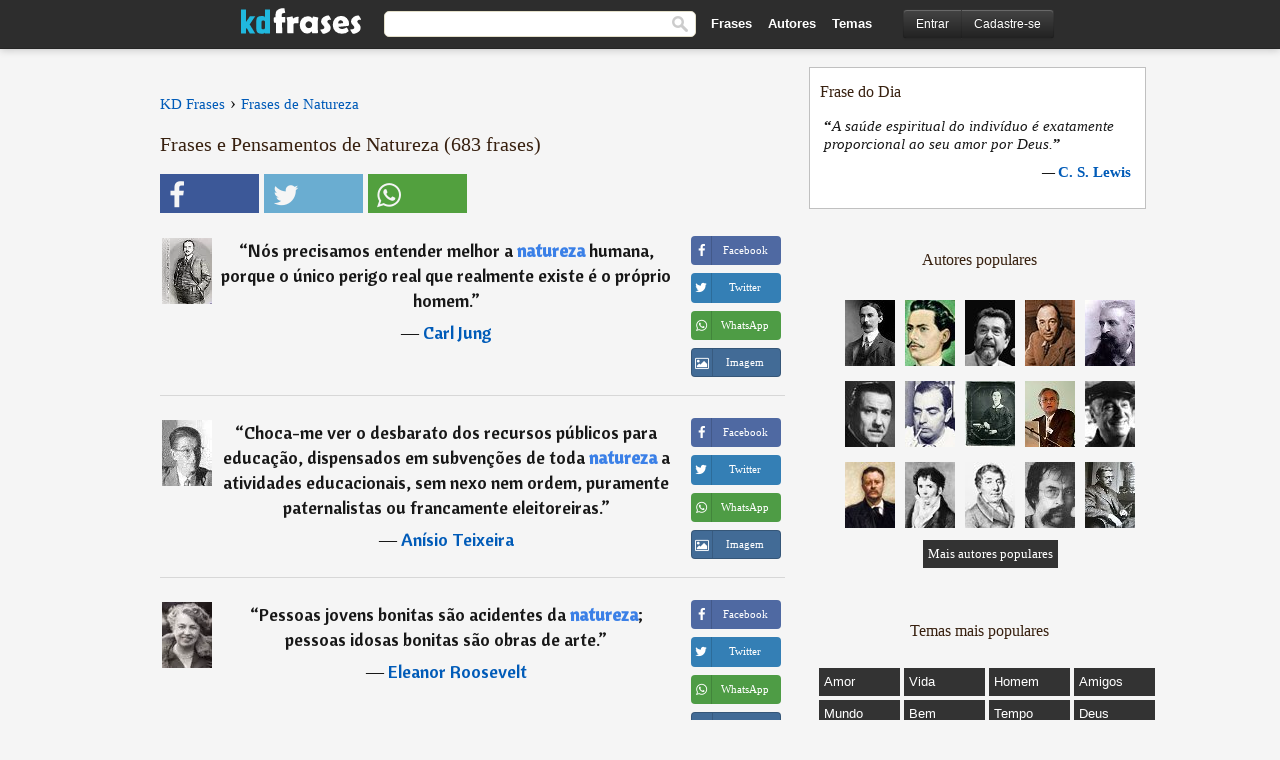

--- FILE ---
content_type: text/html; charset=UTF-8
request_url: https://kdfrases.com/frases/natureza/2
body_size: 10128
content:
<!DOCTYPE html>
<html lang="pt-br" xml:lang="pt-br"><head>
<meta http-equiv="content-type" content="text/html; charset=UTF-8"> 

  <title>Natureza (2) - Frases e Pensamentos - KD Frases</title>
  
  <meta name="description" content="Natureza - As melhores frases e mensagens de natureza para ler e compartilhar. Página 2 de 35." />

<link href="/css/basev2.5.3.css" media="screen" rel="stylesheet" type="text/css" />  
  <meta property="og:title" content="Natureza - Frases, Pensamentos e Mensagens" />
  <meta property="og:type" content="website" />
  <meta property="og:site_name" content="KD Frases" />
  <meta property="og:description" content="Milhares de frases, pensamentos e citações." />
  <meta property="og:image" content="https://kdfrases.com/img/fb-logo7.png" />
  <meta property="og:url" content="https://kdfrases.com/frases/natureza" />  
  
  	
	
  <meta name="twitter:card" content="summary">
  <meta name="twitter:site" content="@kdfrases_site">
  <meta name="twitter:title" content="Natureza - Frases, Pensamentos e Mensagens">
  <meta name="twitter:description" content="Milhares de frases, pensamentos e citações.">
  <meta name="twitter:image" content="https://kdfrases.com/img/fb-logo7.png">
  
  <meta property="fb:app_id" content="270442059728002"/>


  
  <link rel="apple-touch-icon" sizes="57x57" href="/apple-touch-icon-57x57.png?v=2016">
  <link rel="apple-touch-icon" sizes="60x60" href="/apple-touch-icon-60x60.png?v=2016">
  <link rel="apple-touch-icon" sizes="72x72" href="/apple-touch-icon-72x72.png?v=2016">
  <link rel="apple-touch-icon" sizes="76x76" href="/apple-touch-icon-76x76.png?v=2016">
  <link rel="apple-touch-icon" sizes="114x114" href="/apple-touch-icon-114x114.png?v=2016">
  <link rel="apple-touch-icon" sizes="120x120" href="/apple-touch-icon-120x120.png?v=2016">
  <link rel="apple-touch-icon" sizes="144x144" href="/apple-touch-icon-144x144.png?v=2016">
  <link rel="apple-touch-icon" sizes="152x152" href="/apple-touch-icon-152x152.png?v=2016">
  <link rel="apple-touch-icon" sizes="180x180" href="/apple-touch-icon-180x180.png?v=2016">
  <link rel="icon" type="image/png" href="/favicon-32x32.png?v=2016" sizes="32x32">
  <link rel="icon" type="image/png" href="/android-chrome-192x192.png?v=2016" sizes="192x192">
  <link rel="icon" type="image/png" href="/favicon-96x96.png?v=2016" sizes="96x96">
  <link rel="icon" type="image/png" href="/favicon-16x16.png?v=2016" sizes="16x16">
  <link rel="manifest" href="/manifest.json?v=2016">
  <link rel="mask-icon" href="/safari-pinned-tab.svg?v=2016" color="#5bbad5">
  <link rel="shortcut icon" href="/favicon.ico?v=2016">
  <meta name="apple-mobile-web-app-title" content="KD Frases">
  <meta name="application-name" content="KD Frases">
  <meta name="msapplication-TileColor" content="#2b5797">
  <meta name="msapplication-TileImage" content="/mstile-144x144.png?v=2016">
  <meta name="theme-color" content="#ffffff">
  
  <meta name="p:domain_verify" content="9efad8d0f0e34256979662773715f374"/>

   
   <meta name="viewport" content="width=device-width, initial-scale=1, maximum-scale=1">
   
<script async src="https://www.googletagmanager.com/gtag/js?id=G-M09M020TWN"></script>
<script>
  window.dataLayer = window.dataLayer || [];
  function gtag(){dataLayer.push(arguments);}
  gtag('js', new Date());

  gtag('config', 'G-M09M020TWN');
</script>

<link rel="canonical" href="https://kdfrases.com/frases/natureza/2" />
<link rel="prev" href="https://kdfrases.com/frases/natureza">
<link rel="next" href="https://kdfrases.com/frases/natureza/3">
<script async src="https://pagead2.googlesyndication.com/pagead/js/adsbygoogle.js?client=ca-pub-6631402814758980"
     crossorigin="anonymous"></script>


</head>

<body>
<div class="content">
  

  <div id="tbar_w">
	<div class="uitext" id="siteheader">

<div class="shwrapper">	


<div id="logo">
<a href="/">

<img alt="KD Frases - Frases, Pensamentos e Citações" src="/img/kdf_v2.svg" width="120" height="36">

</a>
</div>
<div id="sitesearch">
<form accept-charset="UTF-8" action="/frases/" method="get" name="headerSearchForm">
<div class="auto_complete_field_wrapper">
<input class="greyText" id="sitesearch_field" name="q" type="text" autocomplete="off">        
<input type="hidden" name="t" value="1">

</div>
<button id="mainsearchbtn" type="submit"><img alt="Buscar Frases" src="/img/mg.png" title="Buscar Frases"  width="16" height="16"></button>
</form>
</div>

<ul class="nav" id="sitenav">
<li>
<a href="/frases-selecionadas" class="navlink" id="quotesli">Frases</a>
</li>
<li>
<a href="/autores/" class="navlink" id="authorsli">Autores</a>
</li>

<li>
<a href="/temas/" class="navlink" id="topicsli">Temas</a>
</li>

</ul>

<div class="loginbar">
<div class="ubtn-group" id="lbsearch"><a href="/frases/" class="ubtn ubtn-inverse"> <i class="icon-search icon-white nbarbtn"></i></a></div><div class="ubtn-group" id="lbmore"><a href="#showmore" class="ubtn ubtn-inverse"> <i class="icon-menu icon-white nbarbtn"></i></a></div><div class="ubtn-group" id="lubtn"><a href="/login" class="ubtn ubtn-inverse"> <i class="icon-user icon-white nbarbtn"></i></a></div><div class="ubtn-group">
<a rel="nofollow" href="/login" class="ubtn ubtn-inverse" id="lbloginbtn"> Entrar</a><a rel="nofollow" href="/registrar" class="ubtn ubtn-inverse" id="lbregisterbtn"> Cadastre-se</a></div>
</div>



</div>
</div>

</div>
 



  <div class="mainContentContainer ">
  
      
  <div class="mainContent">
      

      <div class="mainContentFloat">



<div class="leftContainer">

	<br>
	<div class="quotes"><div id="breadcrumbs"><ol itemscope itemtype="http://schema.org/BreadcrumbList" class="obdc"><li itemprop="itemListElement" itemscope itemtype="http://schema.org/ListItem"><a itemprop="item" href="/"><span itemprop="name">KD Frases</span></a><meta itemprop="position" content="1" /></li><li class="bdcsp"> › </li><li itemprop="itemListElement" itemscope itemtype="http://schema.org/ListItem"><a itemprop="item" href="/frases/natureza/"><span itemprop="name">Frases de Natureza</span></a><meta itemprop="position" content="3" /></li></ol></div><h1>Frases e Pensamentos de Natureza (683 frases)</h1><div class="search_social"><div class="fb_share"><button class="socialBtn square share_btn sbtn2" data-url="https://www.facebook.com/sharer/sharer.php?u=https://kdfrases.com/frases/natureza/"><i class="fa-facebook fa sb2"></i><span></span></button></div><div class="tweet_share"><button class="socialBtn square share_btn sbtn2" data-url="https://twitter.com/intent/tweet?original_referer=https://kdfrases.com/frases/natureza/&amp;text=Frases+de+Natureza&amp;url=https://kdfrases.com/frases/natureza/"><i class="fa-twitter fa sb2"></i><span></span></button></div><div class="wapp_share"><button class="socialBtn square share_btn sbtn2"  data-url="https://api.whatsapp.com/send?text=Frases de Natureza - https://kdfrases.com/frases/natureza/"><i class="fa-wapp fa sb2"></i><span></span></button></div></div><br><div class="quote"><div class="quoteDetails"><table><tbody><tr><td class="qd_td"><a href="/autor/carl-jung"><picture><source type="image/webp" srcset="/img/1.webp" data-srcset="/webp/imagens/carl-jung-s1.webp 1x, /webp/imagens/carl-jung-s1@2x.webp 2x"><source type="image/jpeg" srcset="/img/1.png" data-srcset="/imagens/carl-jung-s1.jpg 1x, /imagens/carl-jung-s1@2x.jpg 2x"><img src="/img/1.png" class="lazy" alt="Carl Jung"  data-src="/imagens/carl-jung-s1.jpg" data-srcset="/imagens/carl-jung-s1@2x.jpg 2x" width="50" height="66" /></picture></a></td><td class="swidth"><div class="quoteText2">“<a href="/frase/95396" class="qlink">Nós precisamos entender melhor a natureza humana, porque o único perigo real que realmente existe é o próprio homem.</a>” <br><div class="qauthor">  ― <a href="/autor/carl-jung">Carl Jung</a></div></div></td></tr></tbody></table></div><div class="action"><div class="acdblock"><div class="abtndiv"><button data-url="https://www.facebook.com/sharer/sharer.php?u=https://kdfrases.com/frase/95396" class="btn btn-block btn-social btn-xs btn-facebook share_btn sbtn1" > <span class="fa fa-facebook"></span><span>Facebook</span></button></div><div class="abtndiv"><button data-url="https://twitter.com/intent/tweet?original_referer=https://kdfrases.com/frase/95396&amp;text=N%C3%B3s+precisamos+entender+melhor+a+natureza+humana%2C+porque+o+%C3%BAnico+perigo+real+que+realmente+existe+%C3%A9+o+pr%C3%B3prio+homem.&amp;url=https://kdfrases.com/frase/95396" class="btn btn-block btn-social btn-xs btn-twitter share_btn sbtn1"> <span class="fa fa-twitter"></span><span>Twitter</span></button></div><div class="wappbtn abtndiv"><button class="btn btn-block btn-social btn-xs btn-wapp share_btn sbtn1" data-url="https://api.whatsapp.com/send?text=Nós precisamos entender melhor a natureza humana, porque o único perigo real que realmente existe é o próprio homem. - Carl Jung - https://kdfrases.com/frase/95396"> <span class="fa fa-wapp"></span><span>WhatsApp</span></button></div><div class="abtndiv"><a href="/frase/95396" class="btn btn-block btn-social btn-xs btn-img"> <span class="fa fa-img"></span><div class="abtnlabel">Imagem</div></a></div></div></div></div><div class="quote"><div class="quoteDetails"><table><tbody><tr><td class="qd_td"><a href="/autor/anísio-teixeira"><picture><source type="image/webp" srcset="/img/1.webp" data-srcset="/webp/imagens/anisio-teixeira-s1.webp 1x, /webp/imagens/anisio-teixeira-s1@2x.webp 2x"><source type="image/jpeg" srcset="/img/1.png" data-srcset="/imagens/anisio-teixeira-s1.jpg 1x, /imagens/anisio-teixeira-s1@2x.jpg 2x"><img src="/img/1.png" class="lazy" alt="Anísio Teixeira"  data-src="/imagens/anisio-teixeira-s1.jpg" data-srcset="/imagens/anisio-teixeira-s1@2x.jpg 2x" width="50" height="66" /></picture></a></td><td class="swidth"><div class="quoteText2">“<a href="/frase/120410" class="qlink">Choca-me ver o desbarato dos recursos públicos para educação, dispensados em subvenções de toda natureza a atividades educacionais, sem nexo nem ordem, puramente paternalistas ou francamente eleitoreiras.</a>” <br><div class="qauthor">  ― <a href="/autor/anísio-teixeira">Anísio Teixeira</a></div></div></td></tr></tbody></table></div><div class="action"><div class="acdblock"><div class="abtndiv"><button data-url="https://www.facebook.com/sharer/sharer.php?u=https://kdfrases.com/frase/120410" class="btn btn-block btn-social btn-xs btn-facebook share_btn sbtn1" > <span class="fa fa-facebook"></span><span>Facebook</span></button></div><div class="abtndiv"><button data-url="https://twitter.com/intent/tweet?original_referer=https://kdfrases.com/frase/120410&amp;text=Choca-me+ver+o+desbarato+dos+recursos+p%C3%BAblicos+para+educa%C3%A7%C3%A3o%2C+dispensados+em+subven%C3%A7%C3%B5es+de+toda+natureza+a+atividades+educacionais%2C+sem+nexo+nem+ordem%2C+puramente+paternalistas+ou+francamente+eleitoreiras.&amp;url=https://kdfrases.com/frase/120410" class="btn btn-block btn-social btn-xs btn-twitter share_btn sbtn1"> <span class="fa fa-twitter"></span><span>Twitter</span></button></div><div class="wappbtn abtndiv"><button class="btn btn-block btn-social btn-xs btn-wapp share_btn sbtn1" data-url="https://api.whatsapp.com/send?text=Choca-me ver o desbarato dos recursos públicos para educação, dispensados em subvenções de toda natureza a atividades educacionais, sem nexo nem ordem, puramente paternalistas ou francamente eleitoreiras. - Anísio Teixeira - https://kdfrases.com/frase/120410"> <span class="fa fa-wapp"></span><span>WhatsApp</span></button></div><div class="abtndiv"><a href="/frase/120410" class="btn btn-block btn-social btn-xs btn-img"> <span class="fa fa-img"></span><div class="abtnlabel">Imagem</div></a></div></div></div></div><div class="quote"><div class="quoteDetails"><table><tbody><tr><td class="qd_td"><a href="/autor/eleanor-roosevelt"><picture><source type="image/webp" srcset="/img/1.webp" data-srcset="/webp/imagens/eleanor-roosevelt-s1.webp 1x, /webp/imagens/eleanor-roosevelt-s1@2x.webp 2x"><source type="image/jpeg" srcset="/img/1.png" data-srcset="/imagens/eleanor-roosevelt-s1.jpg 1x, /imagens/eleanor-roosevelt-s1@2x.jpg 2x"><img src="/img/1.png" class="lazy" alt="Eleanor Roosevelt"  data-src="/imagens/eleanor-roosevelt-s1.jpg" data-srcset="/imagens/eleanor-roosevelt-s1@2x.jpg 2x" width="50" height="66" /></picture></a></td><td class="swidth"><div class="quoteText2">“<a href="/frase/123571" class="qlink">Pessoas jovens bonitas são acidentes da natureza; pessoas idosas bonitas são obras de arte.</a>” <br><div class="qauthor">  ― <a href="/autor/eleanor-roosevelt">Eleanor Roosevelt</a></div></div></td></tr></tbody></table></div><div class="action"><div class="acdblock"><div class="abtndiv"><button data-url="https://www.facebook.com/sharer/sharer.php?u=https://kdfrases.com/frase/123571" class="btn btn-block btn-social btn-xs btn-facebook share_btn sbtn1" > <span class="fa fa-facebook"></span><span>Facebook</span></button></div><div class="abtndiv"><button data-url="https://twitter.com/intent/tweet?original_referer=https://kdfrases.com/frase/123571&amp;text=Pessoas+jovens+bonitas+s%C3%A3o+acidentes+da+natureza%3B+pessoas+idosas+bonitas+s%C3%A3o+obras+de+arte.&amp;url=https://kdfrases.com/frase/123571" class="btn btn-block btn-social btn-xs btn-twitter share_btn sbtn1"> <span class="fa fa-twitter"></span><span>Twitter</span></button></div><div class="wappbtn abtndiv"><button class="btn btn-block btn-social btn-xs btn-wapp share_btn sbtn1" data-url="https://api.whatsapp.com/send?text=Pessoas jovens bonitas são acidentes da natureza; pessoas idosas bonitas são obras de arte. - Eleanor Roosevelt - https://kdfrases.com/frase/123571"> <span class="fa fa-wapp"></span><span>WhatsApp</span></button></div><div class="abtndiv"><a href="/frase/123571" class="btn btn-block btn-social btn-xs btn-img"> <span class="fa fa-img"></span><div class="abtnlabel">Imagem</div></a></div></div></div></div><div class="quote"><div class="quoteDetails"><table><tbody><tr><td class="qd_td"><a href="/autor/agostinho-da-silva"><picture><source type="image/webp" srcset="/img/1.webp" data-srcset="/webp/imagens/agostinho-da-silva-s1.webp 1x, /webp/imagens/agostinho-da-silva-s1@2x.webp 2x"><source type="image/jpeg" srcset="/img/1.png" data-srcset="/imagens/agostinho-da-silva-s1.jpg 1x, /imagens/agostinho-da-silva-s1@2x.jpg 2x"><img src="/img/1.png" class="lazy" alt="Agostinho da Silva"  data-src="/imagens/agostinho-da-silva-s1.jpg" data-srcset="/imagens/agostinho-da-silva-s1@2x.jpg 2x" width="50" height="66" /></picture></a></td><td class="swidth"><div class="quoteText2">“<a href="/frase/154366" class="qlink">Admirar a Natureza e não admirar a mulher que é a sua obra mais bela e não a admirar, querendo-a, em tudo que ela é, espírito e corpo, é ser um poeta que faltou, na sua alma, à amplitude do mundo.</a>” <br><div class="qauthor">  ― <a href="/autor/agostinho-da-silva">Agostinho da Silva</a></div></div></td></tr></tbody></table></div><div class="action"><div class="acdblock"><div class="abtndiv"><button data-url="https://www.facebook.com/sharer/sharer.php?u=https://kdfrases.com/frase/154366" class="btn btn-block btn-social btn-xs btn-facebook share_btn sbtn1" > <span class="fa fa-facebook"></span><span>Facebook</span></button></div><div class="abtndiv"><button data-url="https://twitter.com/intent/tweet?original_referer=https://kdfrases.com/frase/154366&amp;text=Admirar+a+Natureza+e+n%C3%A3o+admirar+a+mulher+que+%C3%A9+a+sua+obra+mais+bela+e+n%C3%A3o+a+admirar%2C+querendo-a%2C+em+tudo+que+ela+%C3%A9%2C+esp%C3%ADrito+e+corpo%2C+%C3%A9+ser+um+poeta+que+faltou%2C+na+sua+alma%2C+%C3%A0+amplitude+do+mundo.&amp;url=https://kdfrases.com/frase/154366" class="btn btn-block btn-social btn-xs btn-twitter share_btn sbtn1"> <span class="fa fa-twitter"></span><span>Twitter</span></button></div><div class="wappbtn abtndiv"><button class="btn btn-block btn-social btn-xs btn-wapp share_btn sbtn1" data-url="https://api.whatsapp.com/send?text=Admirar a Natureza e não admirar a mulher que é a sua obra mais bela e não a admirar, querendo-a, em tudo que ela é, espírito e corpo, é ser um poeta que faltou, na sua alma, à amplitude do mundo. - Agostinho da Silva - https://kdfrases.com/frase/154366"> <span class="fa fa-wapp"></span><span>WhatsApp</span></button></div><div class="abtndiv"><a href="/frase/154366" class="btn btn-block btn-social btn-xs btn-img"> <span class="fa fa-img"></span><div class="abtnlabel">Imagem</div></a></div></div></div></div><div class="quote"><div class="quoteDetails"><table><tbody><tr><td class="qd_td"><a href="/autor/luigi-pirandello"><picture><source type="image/webp" srcset="/img/1.webp" data-srcset="/webp/imagens/luigi-pirandello-s1.webp 1x, /webp/imagens/luigi-pirandello-s1@2x.webp 2x"><source type="image/jpeg" srcset="/img/1.png" data-srcset="/imagens/luigi-pirandello-s1.jpg 1x, /imagens/luigi-pirandello-s1@2x.jpg 2x"><img src="/img/1.png" class="lazy" alt="Luigi Pirandello"  data-src="/imagens/luigi-pirandello-s1.jpg" data-srcset="/imagens/luigi-pirandello-s1@2x.jpg 2x" width="50" height="66" /></picture></a></td><td class="swidth"><div class="quoteText2">“<a href="/frase/105997" class="qlink">É próprio da natureza humana, lamentavelmente, sentir necessidade de culpar os outros dos nossos desastres e das nossas desventuras.</a>” <br><div class="qauthor">  ― <a href="/autor/luigi-pirandello">Luigi Pirandello</a></div></div></td></tr></tbody></table></div><div class="action"><div class="acdblock"><div class="abtndiv"><button data-url="https://www.facebook.com/sharer/sharer.php?u=https://kdfrases.com/frase/105997" class="btn btn-block btn-social btn-xs btn-facebook share_btn sbtn1" > <span class="fa fa-facebook"></span><span>Facebook</span></button></div><div class="abtndiv"><button data-url="https://twitter.com/intent/tweet?original_referer=https://kdfrases.com/frase/105997&amp;text=%C3%89+pr%C3%B3prio+da+natureza+humana%2C+lamentavelmente%2C+sentir+necessidade+de+culpar+os+outros+dos+nossos+desastres+e+das+nossas+desventuras.&amp;url=https://kdfrases.com/frase/105997" class="btn btn-block btn-social btn-xs btn-twitter share_btn sbtn1"> <span class="fa fa-twitter"></span><span>Twitter</span></button></div><div class="wappbtn abtndiv"><button class="btn btn-block btn-social btn-xs btn-wapp share_btn sbtn1" data-url="https://api.whatsapp.com/send?text=É próprio da natureza humana, lamentavelmente, sentir necessidade de culpar os outros dos nossos desastres e das nossas desventuras. - Luigi Pirandello - https://kdfrases.com/frase/105997"> <span class="fa fa-wapp"></span><span>WhatsApp</span></button></div><div class="abtndiv"><a href="/frase/105997" class="btn btn-block btn-social btn-xs btn-img"> <span class="fa fa-img"></span><div class="abtnlabel">Imagem</div></a></div></div></div></div><div class="quote"><div class="quoteDetails"><table><tbody><tr><td class="qd_td"><a href="/autor/albert-schweitzer"><picture><source type="image/webp" srcset="/img/1.webp" data-srcset="/webp/imagens/albert-schweitzer-s1.webp 1x, /webp/imagens/albert-schweitzer-s1@2x.webp 2x"><source type="image/jpeg" srcset="/img/1.png" data-srcset="/imagens/albert-schweitzer-s1.jpg 1x, /imagens/albert-schweitzer-s1@2x.jpg 2x"><img src="/img/1.png" class="lazy" alt="Albert Schweitzer"  data-src="/imagens/albert-schweitzer-s1.jpg" data-srcset="/imagens/albert-schweitzer-s1@2x.jpg 2x" width="50" height="66" /></picture></a></td><td class="swidth"><div class="quoteText2">“<a href="/frase/91330" class="qlink">Vivemos numa época perigosa. O homem domina a natureza antes que tenha aprendido a dominar-se a si mesmo.</a>” <br><div class="qauthor">  ― <a href="/autor/albert-schweitzer">Albert Schweitzer</a></div></div></td></tr></tbody></table></div><div class="action"><div class="acdblock"><div class="abtndiv"><button data-url="https://www.facebook.com/sharer/sharer.php?u=https://kdfrases.com/frase/91330" class="btn btn-block btn-social btn-xs btn-facebook share_btn sbtn1" > <span class="fa fa-facebook"></span><span>Facebook</span></button></div><div class="abtndiv"><button data-url="https://twitter.com/intent/tweet?original_referer=https://kdfrases.com/frase/91330&amp;text=Vivemos+numa+%C3%A9poca+perigosa.+O+homem+domina+a+natureza+antes+que+tenha+aprendido+a+dominar-se+a+si+mesmo.&amp;url=https://kdfrases.com/frase/91330" class="btn btn-block btn-social btn-xs btn-twitter share_btn sbtn1"> <span class="fa fa-twitter"></span><span>Twitter</span></button></div><div class="wappbtn abtndiv"><button class="btn btn-block btn-social btn-xs btn-wapp share_btn sbtn1" data-url="https://api.whatsapp.com/send?text=Vivemos numa época perigosa. O homem domina a natureza antes que tenha aprendido a dominar-se a si mesmo. - Albert Schweitzer - https://kdfrases.com/frase/91330"> <span class="fa fa-wapp"></span><span>WhatsApp</span></button></div><div class="abtndiv"><a href="/frase/91330" class="btn btn-block btn-social btn-xs btn-img"> <span class="fa fa-img"></span><div class="abtnlabel">Imagem</div></a></div></div></div></div><div class="quote"><div class="quoteDetails"><table><tbody><tr><td class="qd_td"><a href="/autor/mahatma-gandhi"><picture><source type="image/webp" srcset="/img/1.webp" data-srcset="/webp/imagens/mahatma-gandhi-s1.webp 1x, /webp/imagens/mahatma-gandhi-s1@2x.webp 2x"><source type="image/jpeg" srcset="/img/1.png" data-srcset="/imagens/mahatma-gandhi-s1.jpg 1x, /imagens/mahatma-gandhi-s1@2x.jpg 2x"><img src="/img/1.png" class="lazy" alt="Mahatma Gandhi"  data-src="/imagens/mahatma-gandhi-s1.jpg" data-srcset="/imagens/mahatma-gandhi-s1@2x.jpg 2x" width="50" height="66" /></picture></a></td><td class="swidth"><div class="quoteText2">“<a href="/frase/106453" class="qlink">Cada dia a natureza produz o suficiente para nossa carência. Se cada um tomasse o que lhe fosse necessário, não havia pobreza no mundo e ninguém morreria de fome.</a>” <br><div class="qauthor">  ― <a href="/autor/mahatma-gandhi">Mahatma Gandhi</a></div></div></td></tr></tbody></table></div><div class="action"><div class="acdblock"><div class="abtndiv"><button data-url="https://www.facebook.com/sharer/sharer.php?u=https://kdfrases.com/frase/106453" class="btn btn-block btn-social btn-xs btn-facebook share_btn sbtn1" > <span class="fa fa-facebook"></span><span>Facebook</span></button></div><div class="abtndiv"><button data-url="https://twitter.com/intent/tweet?original_referer=https://kdfrases.com/frase/106453&amp;text=Cada+dia+a+natureza+produz+o+suficiente+para+nossa+car%C3%AAncia.+Se+cada+um+tomasse+o+que+lhe+fosse+necess%C3%A1rio%2C+n%C3%A3o+havia+pobreza+no+mundo+e+ningu%C3%A9m+morreria+de+fome.&amp;url=https://kdfrases.com/frase/106453" class="btn btn-block btn-social btn-xs btn-twitter share_btn sbtn1"> <span class="fa fa-twitter"></span><span>Twitter</span></button></div><div class="wappbtn abtndiv"><button class="btn btn-block btn-social btn-xs btn-wapp share_btn sbtn1" data-url="https://api.whatsapp.com/send?text=Cada dia a natureza produz o suficiente para nossa carência. Se cada um tomasse o que lhe fosse necessário, não havia pobreza no mundo e ninguém morreria de fome. - Mahatma Gandhi - https://kdfrases.com/frase/106453"> <span class="fa fa-wapp"></span><span>WhatsApp</span></button></div><div class="abtndiv"><a href="/frase/106453" class="btn btn-block btn-social btn-xs btn-img"> <span class="fa fa-img"></span><div class="abtnlabel">Imagem</div></a></div></div></div></div><div class="quote"><div class="quoteDetails"><table><tbody><tr><td class="qd_td"><a href="/autor/erasmo-de-rotterdam"><picture><source type="image/webp" srcset="/img/1.webp" data-srcset="/webp/imagens/erasmo-de-rotterdam-s1.webp 1x, /webp/imagens/erasmo-de-rotterdam-s1@2x.webp 2x"><source type="image/jpeg" srcset="/img/1.png" data-srcset="/imagens/erasmo-de-rotterdam-s1.jpg 1x, /imagens/erasmo-de-rotterdam-s1@2x.jpg 2x"><img src="/img/1.png" class="lazy" alt="Erasmo de Rotterdam"  data-src="/imagens/erasmo-de-rotterdam-s1.jpg" data-srcset="/imagens/erasmo-de-rotterdam-s1@2x.jpg 2x" width="50" height="66" /></picture></a></td><td class="swidth"><div class="quoteText2">“<a href="/frase/146756" class="qlink">Nenhum animal é mais calamitoso do que o homem, pela simples razão de que todos se contentam com os limites da sua natureza, ao passo apenas o homem se obstina em ultrapassar os limites da sua.</a>” <br><div class="qauthor">  ― <a href="/autor/erasmo-de-rotterdam">Erasmo de Rotterdam</a></div></div></td></tr></tbody></table></div><div class="action"><div class="acdblock"><div class="abtndiv"><button data-url="https://www.facebook.com/sharer/sharer.php?u=https://kdfrases.com/frase/146756" class="btn btn-block btn-social btn-xs btn-facebook share_btn sbtn1" > <span class="fa fa-facebook"></span><span>Facebook</span></button></div><div class="abtndiv"><button data-url="https://twitter.com/intent/tweet?original_referer=https://kdfrases.com/frase/146756&amp;text=Nenhum+animal+%C3%A9+mais+calamitoso+do+que+o+homem%2C+pela+simples+raz%C3%A3o+de+que+todos+se+contentam+com+os+limites+da+sua+natureza%2C+ao+passo+apenas+o+homem+se+obstina+em+ultrapassar+os+limites+da+sua.&amp;url=https://kdfrases.com/frase/146756" class="btn btn-block btn-social btn-xs btn-twitter share_btn sbtn1"> <span class="fa fa-twitter"></span><span>Twitter</span></button></div><div class="wappbtn abtndiv"><button class="btn btn-block btn-social btn-xs btn-wapp share_btn sbtn1" data-url="https://api.whatsapp.com/send?text=Nenhum animal é mais calamitoso do que o homem, pela simples razão de que todos se contentam com os limites da sua natureza, ao passo apenas o homem se obstina em ultrapassar os limites da sua. - Erasmo de Rotterdam - https://kdfrases.com/frase/146756"> <span class="fa fa-wapp"></span><span>WhatsApp</span></button></div><div class="abtndiv"><a href="/frase/146756" class="btn btn-block btn-social btn-xs btn-img"> <span class="fa fa-img"></span><div class="abtnlabel">Imagem</div></a></div></div></div></div><div class="quote"><div class="quoteDetails"><table><tbody><tr><td class="qd_td"><a href="/autor/gabriel-garcía-marquez"><picture><source type="image/webp" srcset="/img/1.webp" data-srcset="/webp/imagens/gabriel-garcia-marquez-s1.webp 1x, /webp/imagens/gabriel-garcia-marquez-s1@2x.webp 2x"><source type="image/jpeg" srcset="/img/1.png" data-srcset="/imagens/gabriel-garcia-marquez-s1.jpg 1x, /imagens/gabriel-garcia-marquez-s1@2x.jpg 2x"><img src="/img/1.png" class="lazy" alt="Gabriel García Marquez"  data-src="/imagens/gabriel-garcia-marquez-s1.jpg" data-srcset="/imagens/gabriel-garcia-marquez-s1@2x.jpg 2x" width="50" height="66" /></picture></a></td><td class="swidth"><div class="quoteText2">“<a href="/frase/125278" class="qlink">Descobri que minha obsessão por cada coisa em seu lugar, cada assunto em seu tempo, cada palavra em seu estilo, não era o prêmio merecido de uma mente em ordem, mas, pelo contrário, todo um sistema de simulação inventado por mim para ocultar a desordem da minha natureza.</a>” <br><div class="qauthor">  ― <a href="/autor/gabriel-garcía-marquez">Gabriel García Marquez</a></div></div></td></tr></tbody></table></div><div class="action"><div class="acdblock"><div class="abtndiv"><button data-url="https://www.facebook.com/sharer/sharer.php?u=https://kdfrases.com/frase/125278" class="btn btn-block btn-social btn-xs btn-facebook share_btn sbtn1" > <span class="fa fa-facebook"></span><span>Facebook</span></button></div><div class="abtndiv"><button data-url="https://twitter.com/intent/tweet?original_referer=https://kdfrases.com/frase/125278&amp;text=Descobri+que+minha+obsess%C3%A3o+por+cada+coisa+em+seu+lugar%2C+cada+assunto+em+seu+tempo%2C+cada+palavra+em+seu+estilo%2C+n%C3%A3o+era+o+pr%C3%AAmio+merecido+de+uma+mente+em+ordem%2C+mas%2C+pelo+contr%C3%A1rio%2C+todo+um+sistema+de+simula%C3%A7%C3%A3o+inventado+por+mim+para+ocultar+...&amp;url=https://kdfrases.com/frase/125278" class="btn btn-block btn-social btn-xs btn-twitter share_btn sbtn1"> <span class="fa fa-twitter"></span><span>Twitter</span></button></div><div class="wappbtn abtndiv"><button class="btn btn-block btn-social btn-xs btn-wapp share_btn sbtn1" data-url="https://api.whatsapp.com/send?text=Descobri que minha obsessão por cada coisa em seu lugar, cada assunto em seu tempo, cada palavra em seu estilo, não era o prêmio merecido de uma mente em ordem, mas, pelo contrário, todo um sistema de simulação inventado por mim para ocultar a desordem da minha natureza. - Gabriel García Marquez - https://kdfrases.com/frase/125278"> <span class="fa fa-wapp"></span><span>WhatsApp</span></button></div><div class="abtndiv"><a href="/frase/125278" class="btn btn-block btn-social btn-xs btn-img"> <span class="fa fa-img"></span><div class="abtnlabel">Imagem</div></a></div></div></div></div><div class="quote"><div class="quoteDetails"><table><tbody><tr><td class="qd_td"><a href="/autor/pablo-neruda"><picture><source type="image/webp" srcset="/img/1.webp" data-srcset="/webp/imagens/pablo-neruda-s1.webp 1x, /webp/imagens/pablo-neruda-s1@2x.webp 2x"><source type="image/jpeg" srcset="/img/1.png" data-srcset="/imagens/pablo-neruda-s1.jpg 1x, /imagens/pablo-neruda-s1@2x.jpg 2x"><img src="/img/1.png" class="lazy" alt="Pablo Neruda"  data-src="/imagens/pablo-neruda-s1.jpg" data-srcset="/imagens/pablo-neruda-s1@2x.jpg 2x" width="50" height="66" /></picture></a></td><td class="swidth"><div class="quoteText2">“<a href="/frase/110309" class="qlink">Dois amantes felizes não têm fim nem morte, nascem e morrem tanta vez enquanto vivem, são eternos como é a natureza.</a>” <br><div class="qauthor">  ― <a href="/autor/pablo-neruda">Pablo Neruda</a></div></div></td></tr></tbody></table></div><div class="action"><div class="acdblock"><div class="abtndiv"><button data-url="https://www.facebook.com/sharer/sharer.php?u=https://kdfrases.com/frase/110309" class="btn btn-block btn-social btn-xs btn-facebook share_btn sbtn1" > <span class="fa fa-facebook"></span><span>Facebook</span></button></div><div class="abtndiv"><button data-url="https://twitter.com/intent/tweet?original_referer=https://kdfrases.com/frase/110309&amp;text=Dois+amantes+felizes+n%C3%A3o+t%C3%AAm+fim+nem+morte%2C+nascem+e+morrem+tanta+vez+enquanto+vivem%2C+s%C3%A3o+eternos+como+%C3%A9+a+natureza.&amp;url=https://kdfrases.com/frase/110309" class="btn btn-block btn-social btn-xs btn-twitter share_btn sbtn1"> <span class="fa fa-twitter"></span><span>Twitter</span></button></div><div class="wappbtn abtndiv"><button class="btn btn-block btn-social btn-xs btn-wapp share_btn sbtn1" data-url="https://api.whatsapp.com/send?text=Dois amantes felizes não têm fim nem morte, nascem e morrem tanta vez enquanto vivem, são eternos como é a natureza. - Pablo Neruda - https://kdfrases.com/frase/110309"> <span class="fa fa-wapp"></span><span>WhatsApp</span></button></div><div class="abtndiv"><a href="/frase/110309" class="btn btn-block btn-social btn-xs btn-img"> <span class="fa fa-img"></span><div class="abtnlabel">Imagem</div></a></div></div></div></div><div class="quote"><div class="quoteDetails"><table><tbody><tr><td class="qd_td"><a href="/autor/ralph-waldo-emerson"><picture><source type="image/webp" srcset="/img/1.webp" data-srcset="/webp/imagens/ralph-waldo-emerson-s1.webp 1x, /webp/imagens/ralph-waldo-emerson-s1@2x.webp 2x"><source type="image/jpeg" srcset="/img/1.png" data-srcset="/imagens/ralph-waldo-emerson-s1.jpg 1x, /imagens/ralph-waldo-emerson-s1@2x.jpg 2x"><img src="/img/1.png" class="lazy" alt="Ralph Waldo Emerson"  data-src="/imagens/ralph-waldo-emerson-s1.jpg" data-srcset="/imagens/ralph-waldo-emerson-s1@2x.jpg 2x" width="50" height="66" /></picture></a></td><td class="swidth"><div class="quoteText2">“<a href="/frase/113819" class="qlink">Adote o ritmo da natureza. O segredo dela é a paciência.</a>” <br><div class="qauthor">  ― <a href="/autor/ralph-waldo-emerson">Ralph Waldo Emerson</a></div></div></td></tr></tbody></table></div><div class="action"><div class="acdblock"><div class="abtndiv"><button data-url="https://www.facebook.com/sharer/sharer.php?u=https://kdfrases.com/frase/113819" class="btn btn-block btn-social btn-xs btn-facebook share_btn sbtn1" > <span class="fa fa-facebook"></span><span>Facebook</span></button></div><div class="abtndiv"><button data-url="https://twitter.com/intent/tweet?original_referer=https://kdfrases.com/frase/113819&amp;text=Adote+o+ritmo+da+natureza.+O+segredo+dela+%C3%A9+a+paci%C3%AAncia.&amp;url=https://kdfrases.com/frase/113819" class="btn btn-block btn-social btn-xs btn-twitter share_btn sbtn1"> <span class="fa fa-twitter"></span><span>Twitter</span></button></div><div class="wappbtn abtndiv"><button class="btn btn-block btn-social btn-xs btn-wapp share_btn sbtn1" data-url="https://api.whatsapp.com/send?text=Adote o ritmo da natureza. O segredo dela é a paciência. - Ralph Waldo Emerson - https://kdfrases.com/frase/113819"> <span class="fa fa-wapp"></span><span>WhatsApp</span></button></div><div class="abtndiv"><a href="/frase/113819" class="btn btn-block btn-social btn-xs btn-img"> <span class="fa fa-img"></span><div class="abtnlabel">Imagem</div></a></div></div></div></div><div class="quote"><div class="quoteDetails"><table><tbody><tr><td class="qd_td"><a href="/autor/charles-darwin"><picture><source type="image/webp" srcset="/img/1.webp" data-srcset="/webp/imagens/charles-darwin-s1.webp 1x, /webp/imagens/charles-darwin-s1@2x.webp 2x"><source type="image/jpeg" srcset="/img/1.png" data-srcset="/imagens/charles-darwin-s1.jpg 1x, /imagens/charles-darwin-s1@2x.jpg 2x"><img src="/img/1.png" class="lazy" alt="Charles Darwin"  data-src="/imagens/charles-darwin-s1.jpg" data-srcset="/imagens/charles-darwin-s1@2x.jpg 2x" width="50" height="66" /></picture></a></td><td class="swidth"><div class="quoteText2">“<a href="/frase/137636" class="qlink">A compaixão para com os animais é das mais nobres virtudes da natureza humana.</a>” <br><div class="qauthor">  ― <a href="/autor/charles-darwin">Charles Darwin</a></div></div></td></tr></tbody></table></div><div class="action"><div class="acdblock"><div class="abtndiv"><button data-url="https://www.facebook.com/sharer/sharer.php?u=https://kdfrases.com/frase/137636" class="btn btn-block btn-social btn-xs btn-facebook share_btn sbtn1" > <span class="fa fa-facebook"></span><span>Facebook</span></button></div><div class="abtndiv"><button data-url="https://twitter.com/intent/tweet?original_referer=https://kdfrases.com/frase/137636&amp;text=A+compaix%C3%A3o+para+com+os+animais+%C3%A9+das+mais+nobres+virtudes+da+natureza+humana.&amp;url=https://kdfrases.com/frase/137636" class="btn btn-block btn-social btn-xs btn-twitter share_btn sbtn1"> <span class="fa fa-twitter"></span><span>Twitter</span></button></div><div class="wappbtn abtndiv"><button class="btn btn-block btn-social btn-xs btn-wapp share_btn sbtn1" data-url="https://api.whatsapp.com/send?text=A compaixão para com os animais é das mais nobres virtudes da natureza humana. - Charles Darwin - https://kdfrases.com/frase/137636"> <span class="fa fa-wapp"></span><span>WhatsApp</span></button></div><div class="abtndiv"><a href="/frase/137636" class="btn btn-block btn-social btn-xs btn-img"> <span class="fa fa-img"></span><div class="abtnlabel">Imagem</div></a></div></div></div></div><div class="quote"><div class="quoteDetails"><table><tbody><tr><td class="qd_td"><a href="/autor/hermann-hesse"><picture><source type="image/webp" srcset="/img/1.webp" data-srcset="/webp/imagens/hermann-hesse-s1.webp 1x, /webp/imagens/hermann-hesse-s1@2x.webp 2x"><source type="image/jpeg" srcset="/img/1.png" data-srcset="/imagens/hermann-hesse-s1.jpg 1x, /imagens/hermann-hesse-s1@2x.jpg 2x"><img src="/img/1.png" class="lazy" alt="Hermann Hesse"  data-src="/imagens/hermann-hesse-s1.jpg" data-srcset="/imagens/hermann-hesse-s1@2x.jpg 2x" width="50" height="66" /></picture></a></td><td class="swidth"><div class="quoteText2">“<a href="/frase/103207" class="qlink">Não existe nada tão mau, selvagem e cruel, na natureza, quanto os homens normais.</a>” <br><div class="qauthor">  ― <a href="/autor/hermann-hesse">Hermann Hesse</a></div></div></td></tr></tbody></table></div><div class="action"><div class="acdblock"><div class="abtndiv"><button data-url="https://www.facebook.com/sharer/sharer.php?u=https://kdfrases.com/frase/103207" class="btn btn-block btn-social btn-xs btn-facebook share_btn sbtn1" > <span class="fa fa-facebook"></span><span>Facebook</span></button></div><div class="abtndiv"><button data-url="https://twitter.com/intent/tweet?original_referer=https://kdfrases.com/frase/103207&amp;text=N%C3%A3o+existe+nada+t%C3%A3o+mau%2C+selvagem+e+cruel%2C+na+natureza%2C+quanto+os+homens+normais.&amp;url=https://kdfrases.com/frase/103207" class="btn btn-block btn-social btn-xs btn-twitter share_btn sbtn1"> <span class="fa fa-twitter"></span><span>Twitter</span></button></div><div class="wappbtn abtndiv"><button class="btn btn-block btn-social btn-xs btn-wapp share_btn sbtn1" data-url="https://api.whatsapp.com/send?text=Não existe nada tão mau, selvagem e cruel, na natureza, quanto os homens normais. - Hermann Hesse - https://kdfrases.com/frase/103207"> <span class="fa fa-wapp"></span><span>WhatsApp</span></button></div><div class="abtndiv"><a href="/frase/103207" class="btn btn-block btn-social btn-xs btn-img"> <span class="fa fa-img"></span><div class="abtnlabel">Imagem</div></a></div></div></div></div><div class="quote"><div class="quoteDetails"><table><tbody><tr><td class="qd_td"><a href="/autor/coco-chanel"><picture><source type="image/webp" srcset="/img/1.webp" data-srcset="/webp/imagens/coco-chanel-s1.webp 1x, /webp/imagens/coco-chanel-s1@2x.webp 2x"><source type="image/jpeg" srcset="/img/1.png" data-srcset="/imagens/coco-chanel-s1.jpg 1x, /imagens/coco-chanel-s1@2x.jpg 2x"><img src="/img/1.png" class="lazy" alt="Coco Chanel"  data-src="/imagens/coco-chanel-s1.jpg" data-srcset="/imagens/coco-chanel-s1@2x.jpg 2x" width="50" height="66" /></picture></a></td><td class="swidth"><div class="quoteText2">“<a href="/frase/98968" class="qlink">A natureza lhe dá o rosto que você tem aos 20. A vida talha o rosto que você tem aos 30. Mas depende de você merecer o rosto dos 50.</a>” <br><div class="qauthor">  ― <a href="/autor/coco-chanel">Coco Chanel</a></div></div></td></tr></tbody></table></div><div class="action"><div class="acdblock"><div class="abtndiv"><button data-url="https://www.facebook.com/sharer/sharer.php?u=https://kdfrases.com/frase/98968" class="btn btn-block btn-social btn-xs btn-facebook share_btn sbtn1" > <span class="fa fa-facebook"></span><span>Facebook</span></button></div><div class="abtndiv"><button data-url="https://twitter.com/intent/tweet?original_referer=https://kdfrases.com/frase/98968&amp;text=A+natureza+lhe+d%C3%A1+o+rosto+que+voc%C3%AA+tem+aos+20.+A+vida+talha+o+rosto+que+voc%C3%AA+tem+aos+30.+Mas+depende+de+voc%C3%AA+merecer+o+rosto+dos+50.&amp;url=https://kdfrases.com/frase/98968" class="btn btn-block btn-social btn-xs btn-twitter share_btn sbtn1"> <span class="fa fa-twitter"></span><span>Twitter</span></button></div><div class="wappbtn abtndiv"><button class="btn btn-block btn-social btn-xs btn-wapp share_btn sbtn1" data-url="https://api.whatsapp.com/send?text=A natureza lhe dá o rosto que você tem aos 20. A vida talha o rosto que você tem aos 30. Mas depende de você merecer o rosto dos 50. - Coco Chanel - https://kdfrases.com/frase/98968"> <span class="fa fa-wapp"></span><span>WhatsApp</span></button></div><div class="abtndiv"><a href="/frase/98968" class="btn btn-block btn-social btn-xs btn-img"> <span class="fa fa-img"></span><div class="abtnlabel">Imagem</div></a></div></div></div></div><div class="quote"><div class="quoteDetails"><table><tbody><tr><td class="qd_td"><a href="/autor/cazuza"><picture><source type="image/webp" srcset="/img/1.webp" data-srcset="/webp/imagens/cazuza-s1.webp 1x, /webp/imagens/cazuza-s1@2x.webp 2x"><source type="image/jpeg" srcset="/img/1.png" data-srcset="/imagens/cazuza-s1.jpg 1x, /imagens/cazuza-s1@2x.jpg 2x"><img src="/img/1.png" class="lazy" alt="Cazuza"  data-src="/imagens/cazuza-s1.jpg" data-srcset="/imagens/cazuza-s1@2x.jpg 2x" width="50" height="66" /></picture></a></td><td class="swidth"><div class="quoteText2">“<a href="/frase/96818" class="qlink">Como é estranha a natureza morta dos que não tem dor. Como é estéril a certeza de quem vive sem amor...</a>” <br><div class="qauthor">  ― <a href="/autor/cazuza">Cazuza</a></div></div></td></tr></tbody></table></div><div class="action"><div class="acdblock"><div class="abtndiv"><button data-url="https://www.facebook.com/sharer/sharer.php?u=https://kdfrases.com/frase/96818" class="btn btn-block btn-social btn-xs btn-facebook share_btn sbtn1" > <span class="fa fa-facebook"></span><span>Facebook</span></button></div><div class="abtndiv"><button data-url="https://twitter.com/intent/tweet?original_referer=https://kdfrases.com/frase/96818&amp;text=Como+%C3%A9+estranha+a+natureza+morta+dos+que+n%C3%A3o+tem+dor.+Como+%C3%A9+est%C3%A9ril+a+certeza+de+quem+vive+sem+amor...&amp;url=https://kdfrases.com/frase/96818" class="btn btn-block btn-social btn-xs btn-twitter share_btn sbtn1"> <span class="fa fa-twitter"></span><span>Twitter</span></button></div><div class="wappbtn abtndiv"><button class="btn btn-block btn-social btn-xs btn-wapp share_btn sbtn1" data-url="https://api.whatsapp.com/send?text=Como é estranha a natureza morta dos que não tem dor. Como é estéril a certeza de quem vive sem amor... - Cazuza - https://kdfrases.com/frase/96818"> <span class="fa fa-wapp"></span><span>WhatsApp</span></button></div><div class="abtndiv"><a href="/frase/96818" class="btn btn-block btn-social btn-xs btn-img"> <span class="fa fa-img"></span><div class="abtnlabel">Imagem</div></a></div></div></div></div><div class="quote"><div class="quoteDetails"><table><tbody><tr><td class="qd_td"><a href="/autor/agostinho-da-silva"><picture><source type="image/webp" srcset="/img/1.webp" data-srcset="/webp/imagens/agostinho-da-silva-s1.webp 1x, /webp/imagens/agostinho-da-silva-s1@2x.webp 2x"><source type="image/jpeg" srcset="/img/1.png" data-srcset="/imagens/agostinho-da-silva-s1.jpg 1x, /imagens/agostinho-da-silva-s1@2x.jpg 2x"><img src="/img/1.png" class="lazy" alt="Agostinho da Silva"  data-src="/imagens/agostinho-da-silva-s1.jpg" data-srcset="/imagens/agostinho-da-silva-s1@2x.jpg 2x" width="50" height="66" /></picture></a></td><td class="swidth"><div class="quoteText2">“<a href="/frase/154365" class="qlink">A mulher está muito perto da Natureza; há nela os mesmos encantos e os mesmos perigos.</a>” <br><div class="qauthor">  ― <a href="/autor/agostinho-da-silva">Agostinho da Silva</a></div></div></td></tr></tbody></table></div><div class="action"><div class="acdblock"><div class="abtndiv"><button data-url="https://www.facebook.com/sharer/sharer.php?u=https://kdfrases.com/frase/154365" class="btn btn-block btn-social btn-xs btn-facebook share_btn sbtn1" > <span class="fa fa-facebook"></span><span>Facebook</span></button></div><div class="abtndiv"><button data-url="https://twitter.com/intent/tweet?original_referer=https://kdfrases.com/frase/154365&amp;text=A+mulher+est%C3%A1+muito+perto+da+Natureza%3B+h%C3%A1+nela+os+mesmos+encantos+e+os+mesmos+perigos.&amp;url=https://kdfrases.com/frase/154365" class="btn btn-block btn-social btn-xs btn-twitter share_btn sbtn1"> <span class="fa fa-twitter"></span><span>Twitter</span></button></div><div class="wappbtn abtndiv"><button class="btn btn-block btn-social btn-xs btn-wapp share_btn sbtn1" data-url="https://api.whatsapp.com/send?text=A mulher está muito perto da Natureza; há nela os mesmos encantos e os mesmos perigos. - Agostinho da Silva - https://kdfrases.com/frase/154365"> <span class="fa fa-wapp"></span><span>WhatsApp</span></button></div><div class="abtndiv"><a href="/frase/154365" class="btn btn-block btn-social btn-xs btn-img"> <span class="fa fa-img"></span><div class="abtnlabel">Imagem</div></a></div></div></div></div><div class="quote"><div class="quoteDetails"><table><tbody><tr><td class="qd_td"><a href="/autor/florbela-espanca"><picture><source type="image/webp" srcset="/img/1.webp" data-srcset="/webp/imagens/florbela-espanca-s1.webp 1x, /webp/imagens/florbela-espanca-s1@2x.webp 2x"><source type="image/jpeg" srcset="/img/1.png" data-srcset="/imagens/florbela-espanca-s1.jpg 1x, /imagens/florbela-espanca-s1@2x.jpg 2x"><img src="/img/1.png" class="lazy" alt="Florbela Espanca"  data-src="/imagens/florbela-espanca-s1.jpg" data-srcset="/imagens/florbela-espanca-s1@2x.jpg 2x" width="50" height="66" /></picture></a></td><td class="swidth"><div class="quoteText2">“<a href="/frase/146827" class="qlink">Eu julgo que a mulher verdadeiramente digna é aquela a quem repugna uma traição, seja ela de que natureza for.</a>” <br><div class="qauthor">  ― <a href="/autor/florbela-espanca">Florbela Espanca</a></div></div></td></tr></tbody></table></div><div class="action"><div class="acdblock"><div class="abtndiv"><button data-url="https://www.facebook.com/sharer/sharer.php?u=https://kdfrases.com/frase/146827" class="btn btn-block btn-social btn-xs btn-facebook share_btn sbtn1" > <span class="fa fa-facebook"></span><span>Facebook</span></button></div><div class="abtndiv"><button data-url="https://twitter.com/intent/tweet?original_referer=https://kdfrases.com/frase/146827&amp;text=Eu+julgo+que+a+mulher+verdadeiramente+digna+%C3%A9+aquela+a+quem+repugna+uma+trai%C3%A7%C3%A3o%2C+seja+ela+de+que+natureza+for.&amp;url=https://kdfrases.com/frase/146827" class="btn btn-block btn-social btn-xs btn-twitter share_btn sbtn1"> <span class="fa fa-twitter"></span><span>Twitter</span></button></div><div class="wappbtn abtndiv"><button class="btn btn-block btn-social btn-xs btn-wapp share_btn sbtn1" data-url="https://api.whatsapp.com/send?text=Eu julgo que a mulher verdadeiramente digna é aquela a quem repugna uma traição, seja ela de que natureza for. - Florbela Espanca - https://kdfrases.com/frase/146827"> <span class="fa fa-wapp"></span><span>WhatsApp</span></button></div><div class="abtndiv"><a href="/frase/146827" class="btn btn-block btn-social btn-xs btn-img"> <span class="fa fa-img"></span><div class="abtnlabel">Imagem</div></a></div></div></div></div><div class="quote"><div class="quoteDetails"><table><tbody><tr><td class="qd_td"><a href="/autor/bob-marley"><picture><source type="image/webp" srcset="/img/1.webp" data-srcset="/webp/imagens/bob-marley-s1.webp 1x, /webp/imagens/bob-marley-s1@2x.webp 2x"><source type="image/jpeg" srcset="/img/1.png" data-srcset="/imagens/bob-marley-s1.jpg 1x, /imagens/bob-marley-s1@2x.jpg 2x"><img src="/img/1.png" class="lazy" alt="Bob Marley"  data-src="/imagens/bob-marley-s1.jpg" data-srcset="/imagens/bob-marley-s1@2x.jpg 2x" width="50" height="66" /></picture></a></td><td class="swidth"><div class="quoteText2">“<a href="/frase/94551" class="qlink">Para que terei inveja de seus olhos verdes se o vermelho dos meus olhos vem do verde da natureza.</a>” <br><div class="qauthor">  ― <a href="/autor/bob-marley">Bob Marley</a></div></div></td></tr></tbody></table></div><div class="action"><div class="acdblock"><div class="abtndiv"><button data-url="https://www.facebook.com/sharer/sharer.php?u=https://kdfrases.com/frase/94551" class="btn btn-block btn-social btn-xs btn-facebook share_btn sbtn1" > <span class="fa fa-facebook"></span><span>Facebook</span></button></div><div class="abtndiv"><button data-url="https://twitter.com/intent/tweet?original_referer=https://kdfrases.com/frase/94551&amp;text=Para+que+terei+inveja+de+seus+olhos+verdes+se+o+vermelho+dos+meus+olhos+vem+do+verde+da+natureza.&amp;url=https://kdfrases.com/frase/94551" class="btn btn-block btn-social btn-xs btn-twitter share_btn sbtn1"> <span class="fa fa-twitter"></span><span>Twitter</span></button></div><div class="wappbtn abtndiv"><button class="btn btn-block btn-social btn-xs btn-wapp share_btn sbtn1" data-url="https://api.whatsapp.com/send?text=Para que terei inveja de seus olhos verdes se o vermelho dos meus olhos vem do verde da natureza. - Bob Marley - https://kdfrases.com/frase/94551"> <span class="fa fa-wapp"></span><span>WhatsApp</span></button></div><div class="abtndiv"><a href="/frase/94551" class="btn btn-block btn-social btn-xs btn-img"> <span class="fa fa-img"></span><div class="abtnlabel">Imagem</div></a></div></div></div></div><div class="quote"><div class="quoteDetails"><table><tbody><tr><td class="qd_td"><a href="/autor/clarice-lispector"><picture><source type="image/webp" srcset="/img/1.webp" data-srcset="/webp/imagens/clarice-lispector-s1.webp 1x, /webp/imagens/clarice-lispector-s1@2x.webp 2x"><source type="image/jpeg" srcset="/img/1.png" data-srcset="/imagens/clarice-lispector-s1.jpg 1x, /imagens/clarice-lispector-s1@2x.jpg 2x"><img src="/img/1.png" class="lazy" alt="Clarice Lispector"  data-src="/imagens/clarice-lispector-s1.jpg" data-srcset="/imagens/clarice-lispector-s1@2x.jpg 2x" width="50" height="66" /></picture></a></td><td class="swidth"><div class="quoteText2">“<a href="/frase/98243" class="qlink">Vou continuar, é exatamente da minha natureza nunca me sentir ridícula, eu me aventuro sempre, entro em todos os palcos</a>” <br><div class="qauthor">  ― <a href="/autor/clarice-lispector">Clarice Lispector</a></div></div></td></tr></tbody></table></div><div class="action"><div class="acdblock"><div class="abtndiv"><button data-url="https://www.facebook.com/sharer/sharer.php?u=https://kdfrases.com/frase/98243" class="btn btn-block btn-social btn-xs btn-facebook share_btn sbtn1" > <span class="fa fa-facebook"></span><span>Facebook</span></button></div><div class="abtndiv"><button data-url="https://twitter.com/intent/tweet?original_referer=https://kdfrases.com/frase/98243&amp;text=Vou+continuar%2C+%C3%A9+exatamente+da+minha+natureza+nunca+me+sentir+rid%C3%ADcula%2C+eu+me+aventuro+sempre%2C+entro+em+todos+os+palcos&amp;url=https://kdfrases.com/frase/98243" class="btn btn-block btn-social btn-xs btn-twitter share_btn sbtn1"> <span class="fa fa-twitter"></span><span>Twitter</span></button></div><div class="wappbtn abtndiv"><button class="btn btn-block btn-social btn-xs btn-wapp share_btn sbtn1" data-url="https://api.whatsapp.com/send?text=Vou continuar, é exatamente da minha natureza nunca me sentir ridícula, eu me aventuro sempre, entro em todos os palcos - Clarice Lispector - https://kdfrases.com/frase/98243"> <span class="fa fa-wapp"></span><span>WhatsApp</span></button></div><div class="abtndiv"><a href="/frase/98243" class="btn btn-block btn-social btn-xs btn-img"> <span class="fa fa-img"></span><div class="abtnlabel">Imagem</div></a></div></div></div></div><div class="quote"><div class="quoteDetails"><table><tbody><tr><td class="qd_td"><a href="/autor/anton-tchekhov"><picture><source type="image/webp" srcset="/img/1.webp" data-srcset="/webp/imagens/anton-tchekhov-s1.webp 1x, /webp/imagens/anton-tchekhov-s1@2x.webp 2x"><source type="image/jpeg" srcset="/img/1.png" data-srcset="/imagens/anton-tchekhov-s1.jpg 1x, /imagens/anton-tchekhov-s1@2x.jpg 2x"><img src="/img/1.png" class="lazy" alt="Anton Tchekhov"  data-src="/imagens/anton-tchekhov-s1.jpg" data-srcset="/imagens/anton-tchekhov-s1@2x.jpg 2x" width="50" height="66" /></picture></a></td><td class="swidth"><div class="quoteText2">“<a href="/frase/155139" class="qlink">Na natureza, uma repugnante lagarta transforma-se numa borboleta encantadora; entre os homens, ocorre o contrário; uma encantadora borboleta transforma-se numa lagarta repugnante.</a>” <br><div class="qauthor">  ― <a href="/autor/anton-tchekhov">Anton Tchekhov</a></div></div></td></tr></tbody></table></div><div class="action"><div class="acdblock"><div class="abtndiv"><button data-url="https://www.facebook.com/sharer/sharer.php?u=https://kdfrases.com/frase/155139" class="btn btn-block btn-social btn-xs btn-facebook share_btn sbtn1" > <span class="fa fa-facebook"></span><span>Facebook</span></button></div><div class="abtndiv"><button data-url="https://twitter.com/intent/tweet?original_referer=https://kdfrases.com/frase/155139&amp;text=Na+natureza%2C+uma+repugnante+lagarta+transforma-se+numa+borboleta+encantadora%3B+entre+os+homens%2C+ocorre+o+contr%C3%A1rio%3B+uma+encantadora+borboleta+transforma-se+numa+lagarta+repugnante.&amp;url=https://kdfrases.com/frase/155139" class="btn btn-block btn-social btn-xs btn-twitter share_btn sbtn1"> <span class="fa fa-twitter"></span><span>Twitter</span></button></div><div class="wappbtn abtndiv"><button class="btn btn-block btn-social btn-xs btn-wapp share_btn sbtn1" data-url="https://api.whatsapp.com/send?text=Na natureza, uma repugnante lagarta transforma-se numa borboleta encantadora; entre os homens, ocorre o contrário; uma encantadora borboleta transforma-se numa lagarta repugnante. - Anton Tchekhov - https://kdfrases.com/frase/155139"> <span class="fa fa-wapp"></span><span>WhatsApp</span></button></div><div class="abtndiv"><a href="/frase/155139" class="btn btn-block btn-social btn-xs btn-img"> <span class="fa fa-img"></span><div class="abtnlabel">Imagem</div></a></div></div></div></div></div><div class ="paging tcenter swidth"><div><a class="page" href="https://kdfrases.com/frases/natureza/">1</a><span class="page2">2</span><a class="page"  href="https://kdfrases.com/frases/natureza/3">3</a><a class="page"  href="https://kdfrases.com/frases/natureza/4">4</a><a class="page"  href="https://kdfrases.com/frases/natureza/5">5</a><a class="page"  href="https://kdfrases.com/frases/natureza/6">6</a><a class="page"  href="https://kdfrases.com/frases/natureza/7">7</a><a class="page"  href="https://kdfrases.com/frases/natureza/8">8</a><a class="page"  href="https://kdfrases.com/frases/natureza/9">9</a>...<a class="page"  href="https://kdfrases.com/frases/natureza/35">35</a></div></div>
</div>

<script>
function hwords()
{

$('.quoteText2').highlight(['natureza','Natureza'], {
    className: 'highlight',
    wordsOnly: true
	});


}	
</script>

<div class="rightContainer">
    <div class="clearFloats bigBox qotd flleft" id="quote_of_the_day" ><div class="h2Container gradientHeaderContainer flleft"><h2 class="brownBackground">Frase do Dia</h2></div><div class="bigBoxBody"><div class="bigBoxContent containerWithHeaderContent">
      <div id="quoteoftheday">
        <div class="stacked mediumText"><b>“</b><i>A saúde espiritual do indivíduo é exatamente proporcional ao seu amor por Deus.</i><b>”</b> </div>
<div class="textRight">

<div class="textRight mt10">
—
<a href="/autor/c.-s.-lewis"><strong class="mediumText">C. S. Lewis</strong></a>
</div>
</div>

      </div>
	  

<div class="clear"></div></div></div><div class="bigBoxBottom"></div></div>
<div class="clear"></div>
<br>



<div id="exbar">
<a id="showmore">&nbsp;</a>
<div class="ubtn-group"><a href="/frases-selecionadas" class="ubtn ubtn-inverse">Frases</a></div><div class="ubtn-group"><a href="/autores/" class="ubtn ubtn-inverse">Autores</a></div><div class="ubtn-group"><a href="/filmes/" class="ubtn ubtn-inverse">Filmes</a></div><div class="ubtn-group"><a href="/temas/" class="ubtn ubtn-inverse">Temas</a></div></div>
  <div class="containerWithHeader clearFloats bigBox"><div class="h2Container gradientHeaderContainer popalb"><h2 class="brownBackground">Autores populares</h2></div><div class="bigBoxBody"><div class="bigBoxContent containerWithHeaderContent">
      
	  <div class="dpopauth"><div class="pop_authors" id="apop1" ><a href="/autor/bertrand-russell"><picture><source type="image/jpeg" srcset="/img/1.png" data-srcset="/imagens/bertrand-russell-s1.jpg 1x, /imagens/bertrand-russell-s1@2x.jpg 2x"><img class="lazy" src="/img/1.png" data-src="/imagens/bertrand-russell-s1.jpg" data-srcset="/imagens/bertrand-russell-s1@2x.jpg 2x" width="50" height="66" alt="Bertrand Russell" title="Bertrand Russell" /></picture></a></div><div class="pop_authors" id="apop2" ><a href="/autor/castro-alves"><picture><source type="image/jpeg" srcset="/img/1.png" data-srcset="/imagens/castro-alves-s1.jpg 1x, /imagens/castro-alves-s1@2x.jpg 2x"><img class="lazy" src="/img/1.png" data-src="/imagens/castro-alves-s1.jpg" data-srcset="/imagens/castro-alves-s1@2x.jpg 2x" width="50" height="66" alt="Castro Alves" title="Castro Alves" /></picture></a></div><div class="pop_authors" id="apop3" ><a href="/autor/leo-buscaglia"><picture><source type="image/jpeg" srcset="/img/1.png" data-srcset="/imagens/leo-buscaglia-s1.jpg 1x, /imagens/leo-buscaglia-s1@2x.jpg 2x"><img class="lazy" src="/img/1.png" data-src="/imagens/leo-buscaglia-s1.jpg" data-srcset="/imagens/leo-buscaglia-s1@2x.jpg 2x" width="50" height="66" alt="Leo Buscaglia" title="Leo Buscaglia" /></picture></a></div><div class="pop_authors" id="apop4" ><a href="/autor/c.-s.-lewis"><picture><source type="image/jpeg" srcset="/img/1.png" data-srcset="/imagens/c-s-lewis-s1.jpg 1x, /imagens/c-s-lewis-s1@2x.jpg 2x"><img class="lazy" src="/img/1.png" data-src="/imagens/c-s-lewis-s1.jpg" data-srcset="/imagens/c-s-lewis-s1@2x.jpg 2x" width="50" height="66" alt="C. S. Lewis" title="C. S. Lewis" /></picture></a></div><div class="pop_authors" id="apop5" ><a href="/autor/gustave-le-bon"><picture><source type="image/jpeg" srcset="/img/1.png" data-srcset="/imagens/gustave-le-bon-s1.jpg 1x, /imagens/gustave-le-bon-s1@2x.jpg 2x"><img class="lazy" src="/img/1.png" data-src="/imagens/gustave-le-bon-s1.jpg" data-srcset="/imagens/gustave-le-bon-s1@2x.jpg 2x" width="50" height="66" alt="Gustave Le Bon" title="Gustave Le Bon" /></picture></a></div><div class="pop_authors" id="apop6" ><a href="/autor/carlos-bernardo-gonzález-pecotche"><picture><source type="image/jpeg" srcset="/img/1.png" data-srcset="/imagens/carlos-bernardo-gonzalez-pecotche-s1.jpg 1x, /imagens/carlos-bernardo-gonzalez-pecotche-s1@2x.jpg 2x"><img class="lazy" src="/img/1.png" data-src="/imagens/carlos-bernardo-gonzalez-pecotche-s1.jpg" data-srcset="/imagens/carlos-bernardo-gonzalez-pecotche-s1@2x.jpg 2x" width="50" height="66" alt="Carlos Bernardo González Pecotche" title="Carlos Bernardo González Pecotche" /></picture></a></div><div class="pop_authors" id="apop7" ><a href="/autor/nelson-rodrigues"><picture><source type="image/jpeg" srcset="/img/1.png" data-srcset="/imagens/nelson-rodrigues-s1.jpg 1x, /imagens/nelson-rodrigues-s1@2x.jpg 2x"><img class="lazy" src="/img/1.png" data-src="/imagens/nelson-rodrigues-s1.jpg" data-srcset="/imagens/nelson-rodrigues-s1@2x.jpg 2x" width="50" height="66" alt="Nelson Rodrigues" title="Nelson Rodrigues" /></picture></a></div><div class="pop_authors" id="apop8" ><a href="/autor/emily-dickinson"><picture><source type="image/jpeg" srcset="/img/1.png" data-srcset="/imagens/emily-dickinson-s1.jpg 1x, /imagens/emily-dickinson-s1@2x.jpg 2x"><img class="lazy" src="/img/1.png" data-src="/imagens/emily-dickinson-s1.jpg" data-srcset="/imagens/emily-dickinson-s1@2x.jpg 2x" width="50" height="66" alt="Emily Dickinson" title="Emily Dickinson" /></picture></a></div><div class="pop_authors" id="apop9" ><a href="/autor/richard-dawkins"><picture><source type="image/jpeg" srcset="/img/1.png" data-srcset="/imagens/richard-dawkins-s1.jpg 1x, /imagens/richard-dawkins-s1@2x.jpg 2x"><img class="lazy" src="/img/1.png" data-src="/imagens/richard-dawkins-s1.jpg" data-srcset="/imagens/richard-dawkins-s1@2x.jpg 2x" width="50" height="66" alt="Richard Dawkins" title="Richard Dawkins" /></picture></a></div><div class="pop_authors" id="apop10" ><a href="/autor/pablo-neruda"><picture><source type="image/jpeg" srcset="/img/1.png" data-srcset="/imagens/pablo-neruda-s1.jpg 1x, /imagens/pablo-neruda-s1@2x.jpg 2x"><img class="lazy" src="/img/1.png" data-src="/imagens/pablo-neruda-s1.jpg" data-srcset="/imagens/pablo-neruda-s1@2x.jpg 2x" width="50" height="66" alt="Pablo Neruda" title="Pablo Neruda" /></picture></a></div><div class="pop_authors" id="apop11" ><a href="/autor/theodore-roosevelt"><picture><source type="image/jpeg" srcset="/img/1.png" data-srcset="/imagens/theodore-roosevelt-s1.jpg 1x, /imagens/theodore-roosevelt-s1@2x.jpg 2x"><img class="lazy" src="/img/1.png" data-src="/imagens/theodore-roosevelt-s1.jpg" data-srcset="/imagens/theodore-roosevelt-s1@2x.jpg 2x" width="50" height="66" alt="Theodore Roosevelt" title="Theodore Roosevelt" /></picture></a></div><div class="pop_authors" id="apop12" ><a href="/autor/nicolas-chamfort"><picture><source type="image/jpeg" srcset="/img/1.png" data-srcset="/imagens/nicolas-chamfort-s1.jpg 1x, /imagens/nicolas-chamfort-s1@2x.jpg 2x"><img class="lazy" src="/img/1.png" data-src="/imagens/nicolas-chamfort-s1.jpg" data-srcset="/imagens/nicolas-chamfort-s1@2x.jpg 2x" width="50" height="66" alt="Nicolas Chamfort" title="Nicolas Chamfort" /></picture></a></div><div class="pop_authors" id="apop13" ><a href="/autor/louis-bonald"><picture><source type="image/jpeg" srcset="/img/1.png" data-srcset="/imagens/louis-bonald-s1.jpg 1x, /imagens/louis-bonald-s1@2x.jpg 2x"><img class="lazy" src="/img/1.png" data-src="/imagens/louis-bonald-s1.jpg" data-srcset="/imagens/louis-bonald-s1@2x.jpg 2x" width="50" height="66" alt="Louis Bonald" title="Louis Bonald" /></picture></a></div><div class="pop_authors" id="apop14" ><a href="/autor/paulo-leminski"><picture><source type="image/jpeg" srcset="/img/1.png" data-srcset="/imagens/paulo-leminski-s1.jpg 1x, /imagens/paulo-leminski-s1@2x.jpg 2x"><img class="lazy" src="/img/1.png" data-src="/imagens/paulo-leminski-s1.jpg" data-srcset="/imagens/paulo-leminski-s1@2x.jpg 2x" width="50" height="66" alt="Paulo Leminski" title="Paulo Leminski" /></picture></a></div><div class="pop_authors" id="apop15" ><a href="/autor/sartre"><picture><source type="image/jpeg" srcset="/img/1.png" data-srcset="/imagens/sartre-s1.jpg 1x, /imagens/sartre-s1@2x.jpg 2x"><img class="lazy" src="/img/1.png" data-src="/imagens/sartre-s1.jpg" data-srcset="/imagens/sartre-s1@2x.jpg 2x" width="50" height="66" alt="Sartre" title="Sartre" /></picture></a></div><div class="pop_authors dnone" id="apop16" ><a href="/autor/elbert-hubbard"><picture><source type="image/jpeg" srcset="/img/1.png" data-srcset="/imagens/elbert-hubbard-s1.jpg 1x, /imagens/elbert-hubbard-s1@2x.jpg 2x"><img class="lazy" src="/img/1.png" data-src="/imagens/elbert-hubbard-s1.jpg" data-srcset="/imagens/elbert-hubbard-s1@2x.jpg 2x" width="50" height="66" alt="Elbert Hubbard" title="Elbert Hubbard" /></picture></a></div></div>

<div class="clear"></div>

<div class="atag" id="mpopauthors"><a href="/autores/procurar/populares">Mais autores populares</a></div>

</div></div>

<div class="bigBoxBottom"></div></div>


<br>
  <div class="containerWithHeader clearFloats bigBox"><div class="h2Container gradientHeaderContainer popalb"><h2 class="brownBackground">Temas mais populares</h2></div><div id="themesblock" class="bigBoxBody"><div class="bigBoxContent containerWithHeaderContent">
      
	  <div class="swidth tcenter" id="tdivblock"><div class="atag mwtag"><a href="/frases/amor" class="actionLinkLite">Amor</a></div><div class="atag mwtag"><a href="/frases/vida" class="actionLinkLite">Vida</a></div><div class="atag mwtag"><a href="/frases/homem" class="actionLinkLite">Homem</a></div><div class="atag mwtag"><a href="/frases/amigos" class="actionLinkLite">Amigos</a></div><div class="atag mwtag"><a href="/frases/mundo" class="actionLinkLite">Mundo</a></div><div class="atag mwtag"><a href="/frases/bem" class="actionLinkLite">Bem</a></div><div class="atag mwtag"><a href="/frases/tempo" class="actionLinkLite">Tempo</a></div><div class="atag mwtag"><a href="/frases/deus" class="actionLinkLite">Deus</a></div><div class="atag mwtag"><a href="/frases/verdade" class="actionLinkLite">Verdade</a></div><div class="atag mwtag"><a href="/frases/coração" class="actionLinkLite">Coração</a></div><div class="atag mwtag"><a href="/frases/mulher" class="actionLinkLite">Mulher</a></div><div class="atag mwtag"><a href="/frases/felicidade" class="actionLinkLite">Felicidade</a></div><div class="atag mwtag"><a href="/frases/amizade" class="actionLinkLite">Amizade</a></div><div class="atag mwtag"><a href="/frases/alma" class="actionLinkLite">Alma</a></div><div class="atag mwtag"><a href="/frases/mal" class="actionLinkLite">Mal</a></div><div class="atag mwtag"><a href="/frases/medo" class="actionLinkLite">Medo</a></div><div class="atag mwtag"><a href="/frases/hoje" class="actionLinkLite">Hoje</a></div><div class="atag mwtag"><a href="/frases/poder" class="actionLinkLite">Poder</a></div><div class="atag mwtag"><a href="/frases/liberdade" class="actionLinkLite">Liberdade</a></div><div class="atag mwtag"><a href="/frases/palavras" class="actionLinkLite">Palavras</a></div><div class="atag mwtag"><a href="/frases/trabalho" class="actionLinkLite">Trabalho</a></div><div class="atag mwtag"><a href="/frases/dinheiro" class="actionLinkLite">Dinheiro</a></div><div class="atag mwtag"><a href="/frases/força" class="actionLinkLite">Força</a></div><div class="atag mwtag"><a href="/frases/natureza" class="actionLinkLite">Natureza</a></div><div class="atag mwtag"><a href="/frases/razão" class="actionLinkLite">Razão</a></div><div class="atag mwtag"><a href="/frases/caminho" class="actionLinkLite">Caminho</a></div><div class="atag mwtag"><a href="/frases/dor" class="actionLinkLite">Dor</a></div><div class="atag mwtag"><a href="/frases/fim" class="actionLinkLite">Fim</a></div><div class="atag mwtag"><a href="/frases/falar" class="actionLinkLite">Falar</a></div><div class="atag mwtag"><a href="/frases/espírito" class="actionLinkLite">Espírito</a></div><div class="atag mwtag"><a href="/frases/pais" class="actionLinkLite">Pais</a></div><div class="atag mwtag"><a href="/frases/música" class="actionLinkLite">Música</a></div><div class="atag mwtag"><a href="/frases/sucesso" class="actionLinkLite">Sucesso</a></div><div class="atag mwtag"><a href="/frases/futuro" class="actionLinkLite">Futuro</a></div><div class="atag mwtag"><a href="/frases/aniversário" class="actionLinkLite">Aniversário</a></div><div class="atag mwtag"><a href="/frases/vontade" class="actionLinkLite">Vontade</a></div></div>
<div class="clear"></div></div></div>
<div class="bigBoxBottom"></div>

<br><div><a rel="nofollow" href="/registrar" class="kfbutton addq">Adicionar uma frase</a></div>
<div class="usq"><div class="atag" id="uquotes"><a href="/frases-usuarios">Frases adicionadas por usuários</a></div></div>


<br><br>


<div>
</div>





</div>

</div>


      </div>
      <div class="clear"></div>
    </div>
    <div class="clear"></div>
  </div>

  <div class="clear"></div>
    <div class="footerContainer">
    <div class="footer">
      <div class="copyright">
        © 2012-2026 KD Frases      </div>
      <div class="adminLinksContainer">
        <ul class="adminLinks">
			<li>
            <a target="_blank" href="https://www.facebook.com/sitekdfrases" class="first" >Página no Facebook</a>
          </li>
		  <li>
            <a target="_blank" href="https://twitter.com/kdfrases_site">Twitter</a>
          </li>
		  
		  <li>
            <a target="_blank" href="https://www.instagram.com/kdfrases_site/">Instagram</a>
          </li>


          <li>
            <a href="/sobre/">Sobre</a>
          </li>
		  
		  <li>
            <a href="/privacidade">Política de Privacidade</a>
          </li>
		  
          <li>
            <a href="/contato/">Contato</a>
          </li>

        </ul>
        <br><br>
      </div>
    </div>
  </div>

  
<script>
(function() {
      function gs(url,success){
        var script=document.createElement('script');
        script.src=url;
        var head=document.getElementsByTagName('head')[0],
            done=false;
        script.onload=script.onreadystatechange = function(){
          if ( !done && (!this.readyState || this.readyState == 'loaded' || this.readyState == 'complete') ) {
            done=true;
            success();
            script.onload = script.onreadystatechange = null;
            head.removeChild(script);
          }
        };
        head.appendChild(script);
      }
        gs('https://ajax.googleapis.com/ajax/libs/jquery/1.8.0/jquery.min.js',function(){	
		
		gs('https://kdfrases.com/js/kdf.v5.3.js',function(){hwords();		
		})
            
        });
    })();
</script>

		<link rel="preload" href="https://fonts.googleapis.com/css2?family=Cantora+One&display=swap" as="style" onload="this.onload=null;this.rel='stylesheet'">
<noscript><link href="https://fonts.googleapis.com/css2?family=Cantora+One&display=swap" rel="stylesheet"></noscript> 
</div>

<script defer src="https://static.cloudflareinsights.com/beacon.min.js/vcd15cbe7772f49c399c6a5babf22c1241717689176015" integrity="sha512-ZpsOmlRQV6y907TI0dKBHq9Md29nnaEIPlkf84rnaERnq6zvWvPUqr2ft8M1aS28oN72PdrCzSjY4U6VaAw1EQ==" data-cf-beacon='{"version":"2024.11.0","token":"3e30148afa36448cafde18f0000f759a","r":1,"server_timing":{"name":{"cfCacheStatus":true,"cfEdge":true,"cfExtPri":true,"cfL4":true,"cfOrigin":true,"cfSpeedBrain":true},"location_startswith":null}}' crossorigin="anonymous"></script>
</body></html>

--- FILE ---
content_type: text/html; charset=utf-8
request_url: https://www.google.com/recaptcha/api2/aframe
body_size: 267
content:
<!DOCTYPE HTML><html><head><meta http-equiv="content-type" content="text/html; charset=UTF-8"></head><body><script nonce="EXvSxnLLN29-Ub8Zlj42pQ">/** Anti-fraud and anti-abuse applications only. See google.com/recaptcha */ try{var clients={'sodar':'https://pagead2.googlesyndication.com/pagead/sodar?'};window.addEventListener("message",function(a){try{if(a.source===window.parent){var b=JSON.parse(a.data);var c=clients[b['id']];if(c){var d=document.createElement('img');d.src=c+b['params']+'&rc='+(localStorage.getItem("rc::a")?sessionStorage.getItem("rc::b"):"");window.document.body.appendChild(d);sessionStorage.setItem("rc::e",parseInt(sessionStorage.getItem("rc::e")||0)+1);localStorage.setItem("rc::h",'1768829180838');}}}catch(b){}});window.parent.postMessage("_grecaptcha_ready", "*");}catch(b){}</script></body></html>